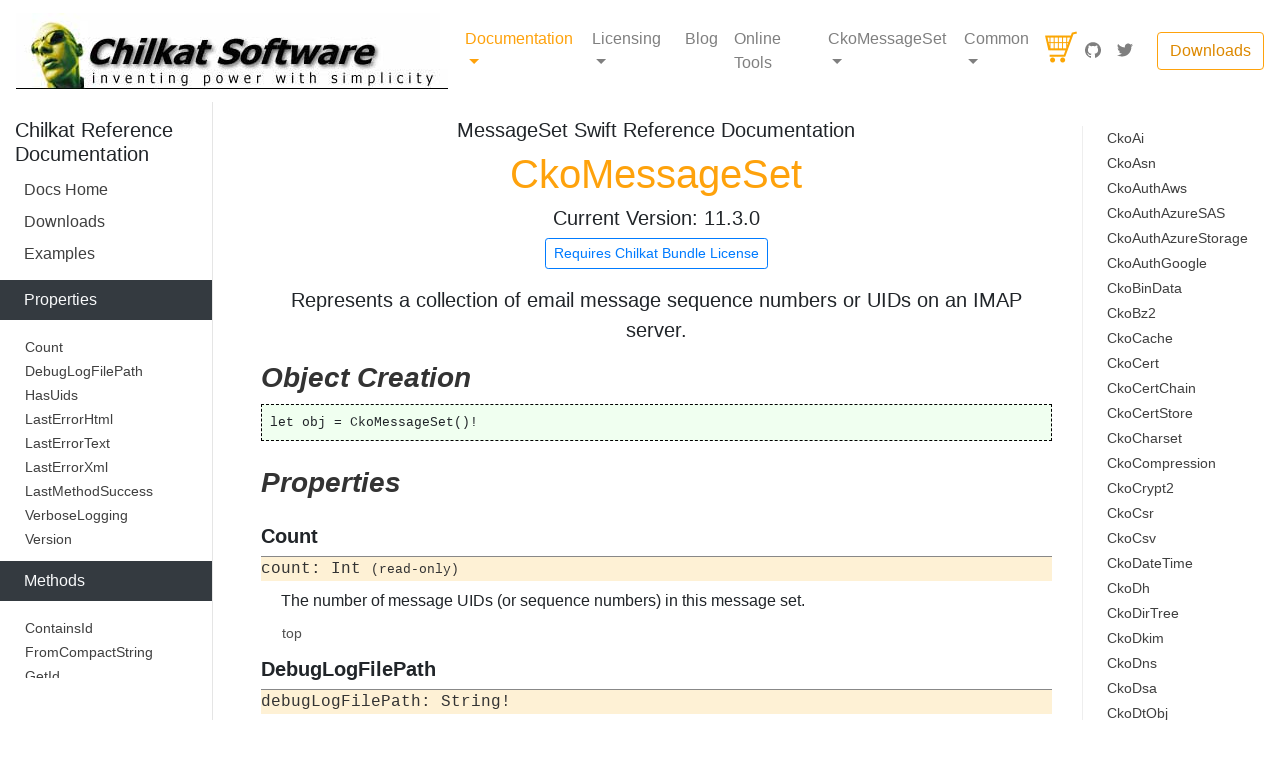

--- FILE ---
content_type: text/html
request_url: https://www.chilkatsoft.com/refdoc/swift3_MessageSetRef.html
body_size: 29976
content:
<!doctype html>
<html lang="en">
  <head>
  <!-- include file="bsFrame/headLinks.shtml" ----------------------------------------------------------------------- -->
    <!-- Required meta tags -->
    <meta charset="utf-8">
    <meta name="viewport" content="width=device-width, initial-scale=1, shrink-to-fit=no">

    <!-- Bootstrap CSS -->
    <link rel="stylesheet" href="https://maxcdn.bootstrapcdn.com/bootstrap/4.0.0/css/bootstrap.min.css" integrity="sha384-Gn5384xqQ1aoWXA+058RXPxPg6fy4IWvTNh0E263XmFcJlSAwiGgFAW/dAiS6JXm" crossorigin="anonymous">
<link href="assets/css/chilkatBs.css" rel="stylesheet">
<link href="assets/css/refdoc.css" rel="stylesheet">


  <!-- include file="bs/default_head.shtml" ----------------------------------------------------------------------- -->
  <title>CkoMessageSet Swift Reference Documentation</title>
  
  <script>
  $(function () {
  $('[data-toggle="tooltip"]').tooltip()
})
</script>

  </head>
  <body>
   <a name="pageTop"></a> 
  <!-- include file="bsFrame/header.shtml" ----------------------------------------------------------------------- -->
  
  


<nav class="navbar navbar-expand-lg navbar-light bg-white">
  <a class="navbar-brand mr-0 mr-md-2" href="/" aria-label="Chilkat Software"><img src="/images/logoNew.jpg" />
</a>


    
    
    
    
    
    
      <div class="navbar-nav-scroll">
    <ul class="navbar-nav flex-row">
    
      <li class="nav-item dropdown active">
        <a class="nav-link dropdown-toggle" href="#" id="navbarDropdown" role="button" data-toggle="dropdown" aria-haspopup="true" aria-expanded="false">
          Documentation
        </a>
        <div class="dropdown-menu" aria-labelledby="navbarDropdown">
          <a class="dropdown-item" href="/relnotes.asp">ReadMe</a>
          <a class="dropdown-item" href="/reference.asp">Reference Documentation</a>
          <a class="dropdown-item" href="http://cknotes.com/category/release-notes/">Release Notes</a>
          <a class="dropdown-item" href="/testimonials.asp">Testimonials</a>
        </div>
      </li>
    
      <li class="nav-item dropdown">
        <a class="nav-link dropdown-toggle" href="#" id="navbarDropdown" role="button" data-toggle="dropdown" aria-haspopup="true" aria-expanded="false">
          Licensing
        </a>
        <div class="dropdown-menu" aria-labelledby="navbarDropdown">
          <a class="dropdown-item" href="/licensingExplained.asp">About Licensing</a>
          <a class="dropdown-item" href="/TrialInfo.asp">30-Day Trial</a>
        </div>
      </li>

      <li class="nav-item">
        <a class="nav-link" href="http://cknotes.com/">Blog</a>
      </li>
      <li class="nav-item">
        <a class="nav-link" href="https://tools.chilkat.io/">Online Tools</a>
      </li>
      
      <li class="nav-item dropdown">
        <a class="nav-link dropdown-toggle" href="#" id="navbarDropdown" role="button" data-toggle="dropdown" aria-haspopup="true" aria-expanded="false">
          CkoMessageSet
        </a>
        <div class="dropdown-menu" aria-labelledby="navbarDropdown">
        <a class="dropdown-item lang-dd-item" href="/refdoc/xMessageSetRef.html">ActiveX</a><a class="dropdown-item lang-dd-item" href="/refdoc/c_CkMessageSetRef.html">C</a><a class="dropdown-item lang-dd-item" href="/refdoc/csMessageSetRef.html">C#</a><a class="dropdown-item lang-dd-item" href="/refdoc/vcCkMessageSetRef.html">C++</a><a class="dropdown-item lang-dd-item" href="/refdoc/pythonCkMessageSetRef.html">CkPython</a><a class="dropdown-item lang-dd-item" href="/refdoc/dataflexMessageSetRef.html">DataFlex</a><a class="dropdown-item lang-dd-item" href="/refdoc/delphiMessageSetRef.html">Delphi ActiveX</a><a class="dropdown-item lang-dd-item" href="/refdoc/dd_CkMessageSetRef.html">Delphi DLL</a><a class="dropdown-item lang-dd-item" href="/refdoc/goLang_MessageSet_Ref.html">Go</a><a class="dropdown-item lang-dd-item" href="/refdoc/javaCkMessageSetRef.html">Java</a><a class="dropdown-item lang-dd-item" href="/refdoc/nodejsMessageSetRef.html">Node.js</a><a class="dropdown-item lang-dd-item" href="/refdoc/objcCkoMessageSetRef.html">Objective-C</a><a class="dropdown-item lang-dd-item" href="/refdoc/perlCkMessageSetRef.html">Perl</a><a class="dropdown-item lang-dd-item" href="/refdoc/phpMessageSetRef.html">PHP ActiveX</a><a class="dropdown-item lang-dd-item" href="/refdoc/phpCkMessageSetRef.html">PHP Extension</a><a class="dropdown-item lang-dd-item" href="/refdoc/pbMessageSetRef.html">PureBasic</a><a class="dropdown-item lang-dd-item" href="/refdoc/pythonMessageSetRef.html">Python</a><a class="dropdown-item lang-dd-item" href="/refdoc/rubyCkMessageSetRef.html">Ruby</a><a class="dropdown-item lang-dd-item" href="/refdoc/swift_MessageSetRef.html">Swift</a><a class="dropdown-item lang-dd-item" href="/refdoc/tclMessageSetRef.html">Tcl</a><a class="dropdown-item lang-dd-item" href="/refdoc/wc_CkMessageSetWRef.html">Unicode C</a><a class="dropdown-item lang-dd-item" href="/refdoc/wcppCkMessageSetWRef.html">Unicode C++</a><a class="dropdown-item lang-dd-item" href="/refdoc/vbnetMessageSetRef.html">VB.NET</a><a class="dropdown-item lang-dd-item" href="/refdoc/xojoMessageSetRef.html">Xojo Plugin</a>
        </div>
      </li>
      <li class="nav-item dropdown">
        <a class="nav-link dropdown-toggle" href="#" id="navbarDropdown" role="button" data-toggle="dropdown" aria-haspopup="true" aria-expanded="false">
          Common
        </a>
        <div class="dropdown-menu" aria-labelledby="navbarDropdown">
        <a class="dropdown-item lang-dd-item" href="swift_BinDataRef.html">CkoBinData</a><a class="dropdown-item lang-dd-item" href="swift_CkDateTimeRef.html">CkoDateTime</a><a class="dropdown-item lang-dd-item" href="swift_JsonArrayRef.html">CkoJsonArray</a><a class="dropdown-item lang-dd-item" href="swift_JsonObjectRef.html">CkoJsonObject</a><a class="dropdown-item lang-dd-item" href="swift_StringBuilderRef.html">CkoStringBuilder</a><a class="dropdown-item lang-dd-item" href="swift_XmlRef.html">CkoXml</a>
        </div>
      </li>


    </ul>
  </div>
  

    
    
    
    
    
    
    
      <ul class="navbar-nav flex-row ml-md-auto d-none d-md-flex">

<li class="nav-item">
<a href="/purchase2.asp"><img src="/images/cart-76-32.gif" /></a>
</li>
    <li class="nav-item">
      <a class="nav-link p-2" href="https://github.com/chilkatsoft" target="_blank" rel="noopener" aria-label="GitHub"><svg class="navbar-nav-svg" xmlns="http://www.w3.org/2000/svg" viewbox="0 0 512 499.36" focusable="false"><title>GitHub</title><path d="M256 0C114.64 0 0 114.61 0 256c0 113.09 73.34 209 175.08 242.9 12.8 2.35 17.47-5.56 17.47-12.34 0-6.08-.22-22.18-.35-43.54-71.2 15.49-86.2-34.34-86.2-34.34-11.64-29.57-28.42-37.45-28.42-37.45-23.27-15.84 1.73-15.55 1.73-15.55 25.69 1.81 39.21 26.38 39.21 26.38 22.84 39.12 59.92 27.82 74.5 21.27 2.33-16.54 8.94-27.82 16.25-34.22-56.84-6.43-116.6-28.43-116.6-126.49 0-27.95 10-50.8 26.35-68.69-2.63-6.48-11.42-32.5 2.51-67.75 0 0 21.49-6.88 70.4 26.24a242.65 242.65 0 0 1 128.18 0c48.87-33.13 70.33-26.24 70.33-26.24 14 35.25 5.18 61.27 2.55 67.75 16.41 17.9 26.31 40.75 26.31 68.69 0 98.35-59.85 120-116.88 126.32 9.19 7.9 17.38 23.53 17.38 47.41 0 34.22-.31 61.83-.31 70.23 0 6.85 4.61 14.81 17.6 12.31C438.72 464.97 512 369.08 512 256.02 512 114.62 397.37 0 256 0z" fill="currentColor" fill-rule="evenodd"/></svg>
</a>
    </li>
    <li class="nav-item">
      <a class="nav-link p-2" href="https://twitter.com/chilkatsoft" target="_blank" rel="noopener" aria-label="Twitter"><svg class="navbar-nav-svg" xmlns="http://www.w3.org/2000/svg" viewbox="0 0 512 416.32" focusable="false"><title>Twitter</title><path d="M160.83 416.32c193.2 0 298.92-160.22 298.92-298.92 0-4.51 0-9-.2-13.52A214 214 0 0 0 512 49.38a212.93 212.93 0 0 1-60.44 16.6 105.7 105.7 0 0 0 46.3-58.19 209 209 0 0 1-66.79 25.37 105.09 105.09 0 0 0-181.73 71.91 116.12 116.12 0 0 0 2.66 24c-87.28-4.3-164.73-46.3-216.56-109.82A105.48 105.48 0 0 0 68 159.6a106.27 106.27 0 0 1-47.53-13.11v1.43a105.28 105.28 0 0 0 84.21 103.06 105.67 105.67 0 0 1-47.33 1.84 105.06 105.06 0 0 0 98.14 72.94A210.72 210.72 0 0 1 25 370.84a202.17 202.17 0 0 1-25-1.43 298.85 298.85 0 0 0 160.83 46.92" fill="currentColor"/></svg>
</a>
    </li>

  </ul>
    <a class="btn btn-bd-download d-none d-lg-inline-block mb-3 mb-md-0 ml-md-3" href="/downloads.asp">Downloads</a>
    
  </div>
</nav>
  
  
  
 
  
      <div class="container-fluid">
      <div class="row flex-xl-nowrap">
  <!--  include file="nav.shtml" ----------------------------------------------------------------------- -->
  
<!-- use "col-md-3" and "col-xl-2" for a wider left column... -->
  <div class="col-12 col-md-3 col-xl-2 bd-sidebar">

<nav class="bd-links" id="bd-docs-nav">
<div class="bd-toc-item">
<div class="container">
<h5>Chilkat Reference Documentation</h5></div>
<a class="nav-link ck-ref-top-item" href="/reference.asp">Docs Home</a>
<a class="nav-link ck-ref-top-item" href="/downloads.asp">Downloads</a>
<a class="nav-link ck-ref-top-item" href="https://www.example-code.com/">Examples</a>

<p class="nav-link ck-ref-hdr-item text-light bg-dark">Properties</p><a class="nav-link ck-ref-item" href="#Count">Count</a><a class="nav-link ck-ref-item" href="#DebugLogFilePath">DebugLogFilePath</a><a class="nav-link ck-ref-item" href="#HasUids">HasUids</a><a class="nav-link ck-ref-item" href="#LastErrorHtml">LastErrorHtml</a><a class="nav-link ck-ref-item" href="#LastErrorText">LastErrorText</a><a class="nav-link ck-ref-item" href="#LastErrorXml">LastErrorXml</a><a class="nav-link ck-ref-item" href="#LastMethodSuccess">LastMethodSuccess</a><a class="nav-link ck-ref-item" href="#VerboseLogging">VerboseLogging</a><a class="nav-link ck-ref-item" href="#Version">Version</a>
<p class="nav-link ck-ref-hdr-item text-light bg-dark">Methods</p><a class="nav-link ck-ref-item" href="#ContainsId">ContainsId</a><a class="nav-link ck-ref-item" href="#FromCompactString">FromCompactString</a><a class="nav-link ck-ref-item" href="#GetId">GetId</a><a class="nav-link ck-ref-item" href="#InsertId">InsertId</a><a class="nav-link ck-ref-item" href="#LoadTaskResult">LoadTaskResult</a><a class="nav-link ck-ref-item" href="#RemoveId">RemoveId</a><a class="nav-link ck-ref-item" style="color: green;" href="#Subtract">Subtract (new)</a><a class="nav-link ck-ref-item" href="#ToCommaSeparatedStr">ToCommaSeparatedStr</a><a class="nav-link ck-ref-item" href="#ToCompactString">ToCompactString</a>



</div>
</nav>
</div>

<!-- Right rail -->
<div class="d-none d-xl-block col-xl-2 bd-toc">
<ul class="section-nav">
<li class="toc-entry toc-h2"><a href="swift_AiRef.html">CkoAi</a></li><li class="toc-entry toc-h2"><a href="swift_AsnRef.html">CkoAsn</a></li><li class="toc-entry toc-h2"><a href="swift_AuthAwsRef.html">CkoAuthAws</a></li><li class="toc-entry toc-h2"><a href="swift_AuthAzureSASRef.html">CkoAuthAzureSAS</a></li><li class="toc-entry toc-h2"><a href="swift_AuthAzureStorageRef.html">CkoAuthAzureStorage</a></li><li class="toc-entry toc-h2"><a href="swift_AuthGoogleRef.html">CkoAuthGoogle</a></li><li class="toc-entry toc-h2"><a href="swift_BinDataRef.html">CkoBinData</a></li><li class="toc-entry toc-h2"><a href="swift_Bz2Ref.html">CkoBz2</a></li><li class="toc-entry toc-h2"><a href="swift_CacheRef.html">CkoCache</a></li><li class="toc-entry toc-h2"><a href="swift_CertRef.html">CkoCert</a></li><li class="toc-entry toc-h2"><a href="swift_CertChainRef.html">CkoCertChain</a></li><li class="toc-entry toc-h2"><a href="swift_CertStoreRef.html">CkoCertStore</a></li><li class="toc-entry toc-h2"><a href="swift_CharsetRef.html">CkoCharset</a></li><li class="toc-entry toc-h2"><a href="swift_CompressionRef.html">CkoCompression</a></li><li class="toc-entry toc-h2"><a href="swift_Crypt2Ref.html">CkoCrypt2</a></li><li class="toc-entry toc-h2"><a href="swift_CsrRef.html">CkoCsr</a></li><li class="toc-entry toc-h2"><a href="swift_CsvRef.html">CkoCsv</a></li><li class="toc-entry toc-h2"><a href="swift_CkDateTimeRef.html">CkoDateTime</a></li><li class="toc-entry toc-h2"><a href="swift_DhRef.html">CkoDh</a></li><li class="toc-entry toc-h2"><a href="swift_DirTreeRef.html">CkoDirTree</a></li><li class="toc-entry toc-h2"><a href="swift_DkimRef.html">CkoDkim</a></li><li class="toc-entry toc-h2"><a href="swift_DnsRef.html">CkoDns</a></li><li class="toc-entry toc-h2"><a href="swift_DsaRef.html">CkoDsa</a></li><li class="toc-entry toc-h2"><a href="swift_DtObjRef.html">CkoDtObj</a></li><li class="toc-entry toc-h2"><a href="swift_EccRef.html">CkoEcc</a></li><li class="toc-entry toc-h2"><a href="swift_EdDSARef.html">CkoEdDSA</a></li><li class="toc-entry toc-h2"><a href="swift_EmailRef.html">CkoEmail</a></li><li class="toc-entry toc-h2"><a href="swift_EmailBundleRef.html">CkoEmailBundle</a></li><li class="toc-entry toc-h2"><a href="swift_FileAccessRef.html">CkoFileAccess</a></li><li class="toc-entry toc-h2"><a href="swift_Ftp2Ref.html">CkoFtp2</a></li><li class="toc-entry toc-h2"><a href="swift_GlobalRef.html">CkoGlobal</a></li><li class="toc-entry toc-h2"><a href="swift_GzipRef.html">CkoGzip</a></li><li class="toc-entry toc-h2"><a href="swift_HashtableRef.html">CkoHashtable</a></li><li class="toc-entry toc-h2"><a href="swift_HtmlToTextRef.html">CkoHtmlToText</a></li><li class="toc-entry toc-h2"><a href="swift_HtmlToXmlRef.html">CkoHtmlToXml</a></li><li class="toc-entry toc-h2"><a href="swift_HttpRef.html">CkoHttp</a></li><li class="toc-entry toc-h2"><a href="swift_HttpRequestRef.html">CkoHttpRequest</a></li><li class="toc-entry toc-h2"><a href="swift_HttpResponseRef.html">CkoHttpResponse</a></li><li class="toc-entry toc-h2"><a href="swift_ImapRef.html">CkoImap</a></li><li class="toc-entry toc-h2"><a href="swift_JavaKeyStoreRef.html">CkoJavaKeyStore</a></li><li class="toc-entry toc-h2"><a href="swift_JsonArrayRef.html">CkoJsonArray</a></li><li class="toc-entry toc-h2"><a href="swift_JsonObjectRef.html">CkoJsonObject</a></li><li class="toc-entry toc-h2"><a href="swift_JweRef.html">CkoJwe</a></li><li class="toc-entry toc-h2"><a href="swift_JwsRef.html">CkoJws</a></li><li class="toc-entry toc-h2"><a href="swift_JwtRef.html">CkoJwt</a></li><li class="toc-entry toc-h2"><a href="swift_LogRef.html">CkoLog</a></li><li class="toc-entry toc-h2"><a href="swift_MailboxesRef.html">CkoMailboxes</a></li><li class="toc-entry toc-h2"><a href="swift_MailManRef.html">CkoMailMan</a></li><li class="toc-entry toc-h2"><a href="swift_MessageSetRef.html">CkoMessageSet</a></li><li class="toc-entry toc-h2"><a href="swift_MhtRef.html">CkoMht</a></li><li class="toc-entry toc-h2"><a href="swift_MimeRef.html">CkoMime</a></li><li class="toc-entry toc-h2"><a href="swift_NtlmRef.html">CkoNtlm</a></li><li class="toc-entry toc-h2"><a href="swift_OAuth1Ref.html">CkoOAuth1</a></li><li class="toc-entry toc-h2"><a href="swift_OAuth2Ref.html">CkoOAuth2</a></li><li class="toc-entry toc-h2"><a href="swift_PdfRef.html">CkoPdf</a></li><li class="toc-entry toc-h2"><a href="swift_PemRef.html">CkoPem</a></li><li class="toc-entry toc-h2"><a href="swift_PfxRef.html">CkoPfx</a></li><li class="toc-entry toc-h2"><a href="swift_Pkcs11Ref.html">CkoPkcs11</a></li><li class="toc-entry toc-h2"><a href="swift_PrivateKeyRef.html">CkoPrivateKey</a></li><li class="toc-entry toc-h2"><a href="swift_PrngRef.html">CkoPrng</a></li><li class="toc-entry toc-h2"><a href="swift_PublicKeyRef.html">CkoPublicKey</a></li><li class="toc-entry toc-h2"><a href="swift_RestRef.html">CkoRest</a></li><li class="toc-entry toc-h2"><a href="swift_RsaRef.html">CkoRsa</a></li><li class="toc-entry toc-h2"><a href="swift_SCardRef.html">CkoSCard</a></li><li class="toc-entry toc-h2"><a href="swift_ScpRef.html">CkoScp</a></li><li class="toc-entry toc-h2"><a href="swift_SecretsRef.html">CkoSecrets</a></li><li class="toc-entry toc-h2"><a href="swift_SecureStringRef.html">CkoSecureString</a></li><li class="toc-entry toc-h2"><a href="swift_ServerSentEventRef.html">CkoServerSentEvent</a></li><li class="toc-entry toc-h2"><a href="swift_SFtpRef.html">CkoSFtp</a></li><li class="toc-entry toc-h2"><a href="swift_SFtpDirRef.html">CkoSFtpDir</a></li><li class="toc-entry toc-h2"><a href="swift_SFtpFileRef.html">CkoSFtpFile</a></li><li class="toc-entry toc-h2"><a href="swift_SocketRef.html">CkoSocket</a></li><li class="toc-entry toc-h2"><a href="swift_SpiderRef.html">CkoSpider</a></li><li class="toc-entry toc-h2"><a href="swift_SshRef.html">CkoSsh</a></li><li class="toc-entry toc-h2"><a href="swift_SshKeyRef.html">CkoSshKey</a></li><li class="toc-entry toc-h2"><a href="swift_SshTunnelRef.html">CkoSshTunnel</a></li><li class="toc-entry toc-h2"><a href="swift_StreamRef.html">CkoStream</a></li><li class="toc-entry toc-h2"><a href="swift_StringArrayRef.html">CkoStringArray</a></li><li class="toc-entry toc-h2"><a href="swift_StringBuilderRef.html">CkoStringBuilder</a></li><li class="toc-entry toc-h2"><a href="swift_StringTableRef.html">CkoStringTable</a></li><li class="toc-entry toc-h2"><a href="swift_TarRef.html">CkoTar</a></li><li class="toc-entry toc-h2"><a href="swift_TaskRef.html">CkoTask</a></li><li class="toc-entry toc-h2"><a href="swift_TaskChainRef.html">CkoTaskChain</a></li><li class="toc-entry toc-h2"><a href="swift_TrustedRootsRef.html">CkoTrustedRoots</a></li><li class="toc-entry toc-h2"><a href="swift_UnixCompressRef.html">CkoUnixCompress</a></li><li class="toc-entry toc-h2"><a href="swift_UploadRef.html">CkoUpload</a></li><li class="toc-entry toc-h2"><a href="swift_UrlRef.html">CkoUrl</a></li><li class="toc-entry toc-h2"><a href="swift_WebSocketRef.html">CkoWebSocket</a></li><li class="toc-entry toc-h2"><a href="swift_XmlRef.html">CkoXml</a></li><li class="toc-entry toc-h2"><a href="swift_XmlCertVaultRef.html">CkoXmlCertVault</a></li><li class="toc-entry toc-h2"><a href="swift_XmlDSigRef.html">CkoXmlDSig</a></li><li class="toc-entry toc-h2"><a href="swift_XmlDSigGenRef.html">CkoXmlDSigGen</a></li><li class="toc-entry toc-h2"><a href="swift_XmpRef.html">CkoXmp</a></li><li class="toc-entry toc-h2"><a href="swift_ZipRef.html">CkoZip</a></li><li class="toc-entry toc-h2"><a href="swift_ZipCrcRef.html">CkoZipCrc</a></li><li class="toc-entry toc-h2"><a href="swift_ZipEntryRef.html">CkoZipEntry</a></li>
</ul>
</div>

<main class="col-12 col-md-9 col-xl-8 py-md-3 pl-md-5 bd-content" role="main">

  <!-- include file="bsFrame/body_begin.shtml" ----------------------------------------------------------------------- -->
  
  
  <!-- include file="bs/default_body.shtml" ----------------------------------------------------------------------- -->
  <h5 class="text-center">MessageSet Swift Reference Documentation</h5>
<h1 class="refdoc-h1 text-center">CkoMessageSet</h1>

<h5 class="text-center">Current Version: 11.3.0</h5>
<div class="text-center"><a type="button" class="btn btn-outline-primary btn-sm" href="/purchase">Requires Chilkat Bundle License</a></div>
<p class="lead text-center" style="margin-top: 16px">Represents a collection of email message sequence numbers or UIDs on an IMAP server.</p>
<h3 class="obj-cre-section">Object Creation</h3><pre>let obj = CkoMessageSet()!</pre>

<h3 class="refdoc-section">Properties</h3><a name="Count"></a><h5 class="font-weight-bold entry-hdr">Count</h5><div class="entry-sig">count: Int  <small>(read-only)</small></div>



<div class="entry-text"><p>The number of message UIDs (or sequence numbers) in this message set.</p>
<a class="top-link" href="#top">top</a>
</div><a name="DebugLogFilePath"></a><h5 class="font-weight-bold entry-hdr">DebugLogFilePath</h5><div class="entry-sig">debugLogFilePath: String! </div>



<div class="entry-text"><p>If set to a file path, this property logs the LastErrorText of each Chilkat method or property call to the specified file. This logging helps identify the context and history of Chilkat calls leading up to any crash or hang, aiding in debugging. 
<p>Enabling the VerboseLogging property provides more detailed information.

This property is mainly used for debugging rare instances where a Chilkat method call causes a hang or crash, which should generally not happen. 
<p>
Possible causes of hangs include:
<ul>
<li>A timeout property set to 0, indicating an infinite timeout.</li>
<li>A hang occurring within an event callback in the application code.</li>
<li>An internal bug in the Chilkat code causing the hang.</li>
</ul></p><div class="card border-secondary mb-1 ck-card">
              <div class="card-header ck-card-hdr">More Information and Examples</div>
              <div class="card-body text-dark ck-card-body"><a class="nav-link ck-ref-link" href="https://www.example-code.com/swift/debugLogFilePath.asp">Example showing how to use DebugLogFilePath.</a></div></div>
<a class="top-link" href="#top">top</a>
</div><a name="HasUids"></a><h5 class="font-weight-bold entry-hdr">HasUids</h5><div class="entry-sig">hasUids: Bool </div>



<div class="entry-text"><p>If <code>true</code> then the message set contains UIDs, otherwise it contains sequence numbers.</p>
<a class="top-link" href="#top">top</a>
</div><a name="LastErrorHtml"></a><h5 class="font-weight-bold entry-hdr">LastErrorHtml</h5><div class="entry-sig">lastErrorHtml: String!  <small>(read-only)</small></div>



<div class="entry-text"><p>Provides HTML-formatted information about the last called method or property. If a method call fails or behaves unexpectedly, check this property for details. Note that information is available regardless of the method call's success.</p>
<a class="top-link" href="#top">top</a>
</div><a name="LastErrorText"></a><h5 class="font-weight-bold entry-hdr">LastErrorText</h5><div class="entry-sig">lastErrorText: String!  <small>(read-only)</small></div>



<div class="entry-text"><p>Provides plain text information about the last called method or property. If a method call fails or behaves unexpectedly, check this property for details. Note that information is available regardless of the method call's success.</p><div class="card border-secondary mb-1 ck-card">
              <div class="card-header ck-card-hdr">More Information and Examples</div>
              <div class="card-body text-dark ck-card-body"><a class="nav-link ck-ref-link" href="http://www.cknotes.com/?p=423">Concept of LastErrorText</a><a class="nav-link ck-ref-link" href="http://www.cknotes.com/?p=316">LastErrorText Standard Information</a></div></div>
<a class="top-link" href="#top">top</a>
</div><a name="LastErrorXml"></a><h5 class="font-weight-bold entry-hdr">LastErrorXml</h5><div class="entry-sig">lastErrorXml: String!  <small>(read-only)</small></div>



<div class="entry-text"><p>Provides XML-formatted information about the last called method or property. If a method call fails or behaves unexpectedly, check this property for details. Note that information is available regardless of the method call's success.</p>
<a class="top-link" href="#top">top</a>
</div><a name="LastMethodSuccess"></a><h5 class="font-weight-bold entry-hdr">LastMethodSuccess</h5><div class="entry-sig">lastMethodSuccess: Bool </div>



<div class="entry-text"><p>Indicates the success or failure of the most recent method call: <code>true</code> means success, <code>false</code> means failure. This property remains unchanged by property setters or getters.  This method is present to address challenges in checking for null or Nothing returns in certain programming languages.  Note: This property does not apply to methods that return integer values or to boolean-returning methods where the boolean does not indicate success or failure.</p>
<a class="top-link" href="#top">top</a>
</div><a name="VerboseLogging"></a><h5 class="font-weight-bold entry-hdr">VerboseLogging</h5><div class="entry-sig">verboseLogging: Bool </div>



<div class="entry-text"><p>If set to <code>true</code>, then the contents of LastErrorText (or LastErrorXml, or LastErrorHtml) may contain more verbose information. The default value is <code>false</code>.  Verbose logging should only be used for debugging.  The potentially large quantity of logged information may adversely affect peformance.</p>
<a class="top-link" href="#top">top</a>
</div><a name="Version"></a><h5 class="font-weight-bold entry-hdr">Version</h5><div class="entry-sig">version: String!  <small>(read-only)</small></div>



<div class="entry-text"><p>Version of the component/library, such as "10.1.0"</p><div class="card border-secondary mb-1 ck-card">
              <div class="card-header ck-card-hdr">More Information and Examples</div>
              <div class="card-body text-dark ck-card-body"><a class="nav-link ck-ref-link" href="https://www.example-code.com/swift/chilkat_version.asp">How to get the Chilkat version at runtime.</a></div></div>
<a class="top-link" href="#top">top</a>
</div>
<h3 class="refdoc-section">Methods</h3><a name="ContainsId"></a><h5 class="font-weight-bold entry-hdr">ContainsId</h5><div class="entry-sig">containsId(id: UInt) -> Bool</div>



<div class="entry-text"><p>Returns <code>true</code> if the <i>msgId</i> is contained in the message set.</p>
<a class="top-link" href="#top">top</a>
</div><a name="FromCompactString"></a><h5 class="font-weight-bold entry-hdr">FromCompactString</h5><div class="entry-sig">fromCompactString(str: String) -> Bool</div>



<div class="entry-text"><p>Loads the message set from a compact-string representation.
Here are some examples:
<p>
<table border=<code>1</code>>
<tr><td><p>Non-Compact String</td><td><p>Compact String</td></tr>
<tr><td><p>1,2,3,4,5</td><td><p>1:5</td></tr>
<tr><td><p>1,2,3,4,5,8,9,10</td><td><p>1:5,8:10</td></tr>
<tr><td><p>1,3,4,5,8,9,10</td><td><p>1,3:5,8:10</td></tr>
</table></p>
<a class="top-link" href="#top">top</a>
</div><a name="GetId"></a><h5 class="font-weight-bold entry-hdr">GetId</h5><div class="entry-sig">getId(index: Int) -> UInt</div>



<div class="entry-text"><p>Returns the message ID of the Nth message in the set. (indexing begins at 0).    Returns 0xFFFFFFFF if the index is out of range.</p><div class="card border-secondary mb-1 ck-card">
              <div class="card-header ck-card-hdr">More Information and Examples</div>
              <div class="card-body text-dark ck-card-body"><a class="nav-link ck-ref-link" href="https://www.example-code.com/swift/imap_fetch_messages_in_messageset.asp">How to Download Messages in MessageSet One at a Time</a></div></div>
<a class="top-link" href="#top">top</a>
</div><a name="InsertId"></a><h5 class="font-weight-bold entry-hdr">InsertId</h5><div class="entry-sig">insertId(id: UInt)</div>



<div class="entry-text"><p>Inserts a message ID into the set. If the ID already exists, a duplicate is not inserted.</p>
<a class="top-link" href="#top">top</a>
</div><a name="LoadTaskResult"></a><h5 class="font-weight-bold entry-hdr">LoadTaskResult</h5><div class="entry-sig">loadTaskResult(task: <a href="https://www.chilkatsoft.com/refdoc/swift_TaskRef.html"><a href="https://www.chilkatsoft.com/refdoc/swift_TaskRef.html">CkoTask</a></a>) -> Bool</div>

<div class="intro-version">Introduced in version <a href="http://cknotes.com/v9-5-0-52-micro-update-new-features-fixes-changes-etc/">9.5.0.52</a></div>


<div class="entry-text"><p>Loads the message set from a completed asynchronous task.</p><p class="return-note">Returns true for success, false for failure.</p>
<a class="top-link" href="#top">top</a>
</div><a name="RemoveId"></a><h5 class="font-weight-bold entry-hdr">RemoveId</h5><div class="entry-sig">removeId(id: UInt)</div>



<div class="entry-text"><p>Removes a message ID from the set.</p>
<a class="top-link" href="#top">top</a>
</div><a name="Subtract"></a><h5 class="font-weight-bold entry-hdr">Subtract</h5><div class="entry-sig">subtract(msgSet: CkoMessageSet)</div>

<div class="intro-version">Introduced in version 11.3.0</div>


<div class="entry-text"><p>Remove the message IDs in <i>msgSet</i> from the caller's message set.</p>
<a class="top-link" href="#top">top</a>
</div><a name="ToCommaSeparatedStr"></a><h5 class="font-weight-bold entry-hdr">ToCommaSeparatedStr</h5><div class="entry-sig">toCommaSeparatedStr() -> String</div>



<div class="entry-text"><p>Returns a string of comma-separated message IDs.  (This is the non-compact string format.)</p><p class="return-note">Returns <code>nil</code> on failure</p>
<a class="top-link" href="#top">top</a>
</div><a name="ToCompactString"></a><h5 class="font-weight-bold entry-hdr">ToCompactString</h5><div class="entry-sig">toCompactString() -> String</div>



<div class="entry-text"><p>Returns the set of message IDs represented as a compact string.
Here are some examples:
<p>
<table border=<code>1</code>>
<tr><td><p>Non-Compact String</td><td><p>Compact String</td></tr>
<tr><td><p>1,2,3,4,5</td><td><p>1:5</td></tr>
<tr><td><p>1,2,3,4,5,8,9,10</td><td><p>1:5,8:10</td></tr>
<tr><td><p>1,3,4,5,8,9,10</td><td><p>1,3:5,8:10</td></tr>
</table></p><p class="return-note">Returns <code>nil</code> on failure</p>
<a class="top-link" href="#top">top</a>
</div>



 
 
 
  
  <!-- include file="bsFrame/body_end.shtml" ----------------------------------------------------------------------- -->
  </main>
      </div>
    </div>


  <!-- include file="bsFrame/bsFooter.shtml" ----------------------------------------------------------------------- -->
  
  <!-- include file="bsFrame/bsjs.shtml" ----------------------------------------------------------------------- -->
      <!-- Optional JavaScript -->
    <!-- jQuery first, then Popper.js, then Bootstrap JS -->
    <script src="https://code.jquery.com/jquery-3.2.1.slim.min.js" integrity="sha384-KJ3o2DKtIkvYIK3UENzmM7KCkRr/rE9/Qpg6aAZGJwFDMVNA/GpGFF93hXpG5KkN" crossorigin="anonymous"></script>
    <script src="https://cdnjs.cloudflare.com/ajax/libs/popper.js/1.12.9/umd/popper.min.js" integrity="sha384-ApNbgh9B+Y1QKtv3Rn7W3mgPxhU9K/ScQsAP7hUibX39j7fakFPskvXusvfa0b4Q" crossorigin="anonymous"></script>
    <script src="https://maxcdn.bootstrapcdn.com/bootstrap/4.0.0/js/bootstrap.min.js" integrity="sha384-JZR6Spejh4U02d8jOt6vLEHfe/JQGiRRSQQxSfFWpi1MquVdAyjUar5+76PVCmYl" crossorigin="anonymous"></script>
    
    
  </body>
</html>
